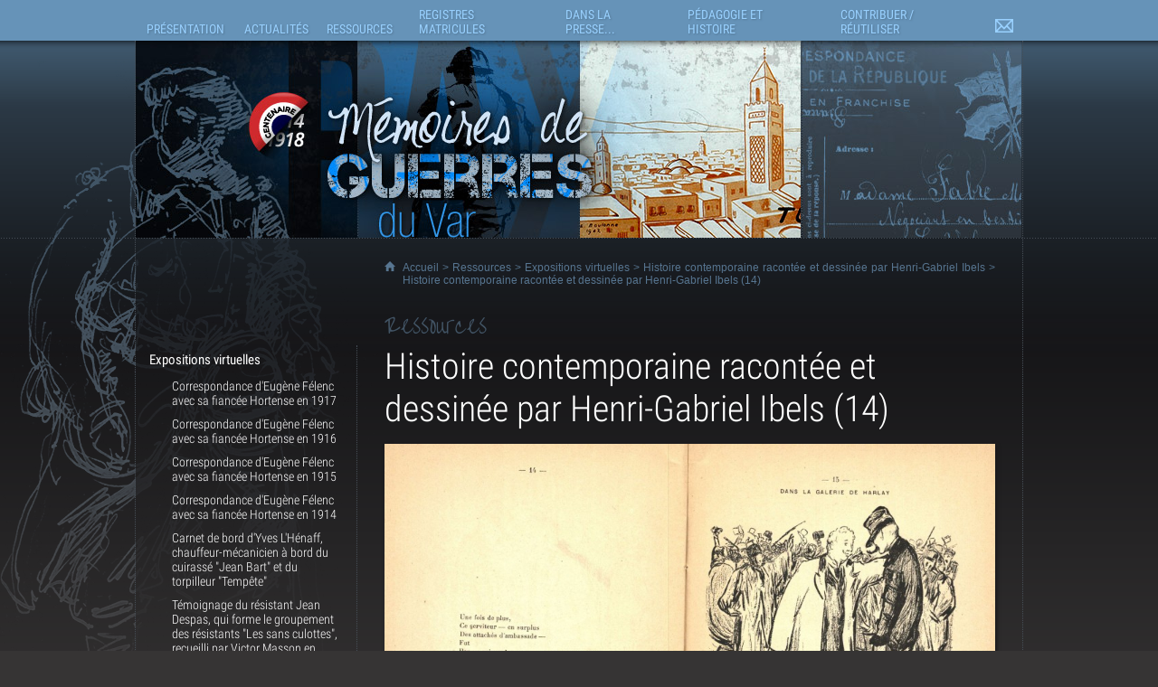

--- FILE ---
content_type: text/html; charset=iso-8859-1
request_url: https://memoires-de-guerres.var.fr/article.php?laref=10688&titre=histoire-contemporaine-racontee-et-dessinee-par-henri-gabriel-ibels-14-
body_size: 11338
content:
<!DOCTYPE html>
<html lang="fr"><!-- InstanceBegin template="/Templates/Site.dwt.php" codeOutsideHTMLIsLocked="false" -->
<head>
    <meta charset="windows-1252"/>
            <link rel='apple-touch-icon' href='/images/apple-touch-icon-72x72.png' /><link rel='apple-touch-icon' sizes='114x114' href='/images/apple-touch-icon-114x114.png' /><link rel='apple-touch-icon' sizes='129x129' href='/images/apple-touch-icon-129x129.png' />    <meta name="viewport" content="width=device-width, initial-scale=1" />    <!-- InstanceBeginEditable name="doctitle" -->
<title>Histoire contemporaine racontée et dessinée par Henri-Gabriel Ibels (14) - Mémoires de guerres du Var</title>
<!-- InstanceEndEditable -->
<script>
    var arkoInfoPage = {"filRouge":[{"idRubrique":249,"intitule":"Ressources"},{"idRubrique":294,"intitule":"Expositions virtuelles"},{"idRubrique":520,"intitule":"Histoire contemporaine racont\u00e9e et dessin\u00e9e par Henri-Gabriel Ibels"}],"rubriqueEnCours":{"idRubrique":520,"intitule":"Histoire contemporaine racont\u00e9e et dessin\u00e9e par Henri-Gabriel Ibels"},"articleEnCours":{"idArticle":10688,"intitule":"Histoire contemporaine racont\u00e9e et dessin\u00e9e par Henri-Gabriel Ibels (14)"},"multisite":2};
</script>
    <link rel="icon" href="https://memoires-de-guerres.var.fr/arkotheque/client/ad_var/images/icones/favicon.gif" />    <link href="https://memoires-de-guerres.var.fr/arkotheque/client/ad_var/memoires_de_guerres/css/styles.css?cb=f9d" rel="stylesheet" media="screen, print" /><link href="https://memoires-de-guerres.var.fr/arkotheque/client/ad_var/memoires_de_guerres/css/styles_user.css?cb=f9d" rel="stylesheet" media="screen, print" /><link href="https://memoires-de-guerres.var.fr/styles/print.css?cb=f9d" rel="stylesheet" media="print" /><script src='/lib/jquery/jquery-1.11.3.with-migrate.min.js?cb=f9d'></script><script src='/lib/js/dist/arkotheque-cms.min.js?cb=f9d'></script><script src='/lib/js/dist/arko-tracking.min.js?cb=f9d'></script><link rel='stylesheet' media='screen' href='/lib/jquery_modules/fancybox2/jquery.fancybox.css?cb=f9d' /><link rel='stylesheet' media='screen' href='/lib/jquery_modules/fancybox2/helpers/jquery.fancybox-thumbs.css?cb=f9d' /><link rel='stylesheet' media='screen' href='/styles/easy_slider.css?cb=f9d' />    <script>
        jQuery(document).ready(function () {
//		$("a:has(img)").fancybox();
            if (typeof(jQuery.fn.fancybox) != 'undefined') {
                jQuery("a[zoom=fancy]").fancybox({
                    /*'transitionIn'		: 'none',
                     'transitionOut'		: 'none',
                     'titlePosition' 	: 'inside'*/
                                        nextEffect: 'none',
                    prevEffect: 'none',
                    helpers: {

                        thumbs: {
                            width: 50,
                            height: 50
                        }
                    },
                    padding: 0,
                    preload: 5
                                                        });
            }
        });
        setupLiensPartage(jQuery, window);
    </script>
    <!-- InstanceBeginEditable name="head" -->
<script type="text/javascript" src="/arkotheque/visionneuse/js/jquery.jplayer271.min.js"></script>
<script type="text/javascript">
<!--
 $(function(){
	 $('.lien_visionneuse').on('click',function(e) {
		 e.preventDefault();
		 if(typeof(ArkVisuImage)!=="undefined") {
			 ArkVisuImage($(this).attr('href'),"visionneuse");
		 }
		 else {
			window.open($(this).attr('href'),"visionneuse","menubar=no,location=yes,resizable=yes,scrollbars=yes,status=yes");
		 }
	 });
 });
//-->
</script>


<!-- InstanceEndEditable -->
</head>
<body
       >
<div id="conteneur_global">
    <div id="bandeau" role="banner">
<div id="logo_memoires_de_guerres"><a href="https://memoires-de-guerres.var.fr"><span>M&eacute;moires de Guerres</span></a></div>

 <span id="bandeau_defilant_1"></span>
 <script>
  $(function() {
	arko.imagesBandeau('#bandeau_defilant_1',[
      { src: 'https://memoires-de-guerres.var.fr/arkotheque/client/ad_var/memoires_de_guerres/images/interface/bandeau_1/photo_01.jpg', alt: '' },
      { src: 'https://memoires-de-guerres.var.fr/arkotheque/client/ad_var/memoires_de_guerres/images/interface/bandeau_1/photo_02.jpg', alt: '' },
      { src: 'https://memoires-de-guerres.var.fr/arkotheque/client/ad_var/memoires_de_guerres/images/interface/bandeau_1/photo_03.jpg', alt: '' },
      { src: 'https://memoires-de-guerres.var.fr/arkotheque/client/ad_var/memoires_de_guerres/images/interface/bandeau_1/photo_04.jpg', alt: '' },
	  { src: 'https://memoires-de-guerres.var.fr/arkotheque/client/ad_var/memoires_de_guerres/images/interface/bandeau_1/photo_05.jpg', alt: '' },
	  { src: 'https://memoires-de-guerres.var.fr/arkotheque/client/ad_var/memoires_de_guerres/images/interface/bandeau_1/photo_06.jpg', alt: '' },
      { src: 'https://memoires-de-guerres.var.fr/arkotheque/client/ad_var/memoires_de_guerres/images/interface/bandeau_1/photo_07.jpg', alt: '' },
      { src: 'https://memoires-de-guerres.var.fr/arkotheque/client/ad_var/memoires_de_guerres/images/interface/bandeau_1/photo_08.jpg', alt: '' },
      { src: 'https://memoires-de-guerres.var.fr/arkotheque/client/ad_var/memoires_de_guerres/images/interface/bandeau_1/photo_09.jpg', alt: '' },
	  { src: 'https://memoires-de-guerres.var.fr/arkotheque/client/ad_var/memoires_de_guerres/images/interface/bandeau_1/photo_10.jpg', alt: '' },
	  { src: 'https://memoires-de-guerres.var.fr/arkotheque/client/ad_var/memoires_de_guerres/images/interface/bandeau_1/photo_11.jpg', alt: '' }
    ],{
		interval: 5000, // intervalle entre 2 images
		fadeInMs: 3000, // temps du fondu quand une image apparait
		fadeOutMs: 3000 // temps du fondu quand une image disparait
	});
  });
</script>

<span id="bandeau_defilant_2"></span>
<script>
  $(function() {
	arko.imagesBandeau('#bandeau_defilant_2',[
      { src: 'https://memoires-de-guerres.var.fr/arkotheque/client/ad_var/memoires_de_guerres/images/interface/bandeau_2/photo_01.jpg', alt: '' },
      { src: 'https://memoires-de-guerres.var.fr/arkotheque/client/ad_var/memoires_de_guerres/images/interface/bandeau_2/photo_02.jpg', alt: '' },
      { src: 'https://memoires-de-guerres.var.fr/arkotheque/client/ad_var/memoires_de_guerres/images/interface/bandeau_2/photo_03.jpg', alt: '' },
      { src: 'https://memoires-de-guerres.var.fr/arkotheque/client/ad_var/memoires_de_guerres/images/interface/bandeau_2/photo_04.jpg', alt: '' },
	  { src: 'https://memoires-de-guerres.var.fr/arkotheque/client/ad_var/memoires_de_guerres/images/interface/bandeau_2/photo_05.jpg', alt: '' },
	  { src: 'https://memoires-de-guerres.var.fr/arkotheque/client/ad_var/memoires_de_guerres/images/interface/bandeau_2/photo_06.jpg', alt: '' },
      { src: 'https://memoires-de-guerres.var.fr/arkotheque/client/ad_var/memoires_de_guerres/images/interface/bandeau_2/photo_07.jpg', alt: '' },
      { src: 'https://memoires-de-guerres.var.fr/arkotheque/client/ad_var/memoires_de_guerres/images/interface/bandeau_2/photo_08.jpg', alt: '' },
      { src: 'https://memoires-de-guerres.var.fr/arkotheque/client/ad_var/memoires_de_guerres/images/interface/bandeau_2/photo_09.jpg', alt: '' },
	  { src: 'https://memoires-de-guerres.var.fr/arkotheque/client/ad_var/memoires_de_guerres/images/interface/bandeau_2/photo_10.jpg', alt: '' }
    ],{
		interval: 5000, // intervalle entre 2 images
		fadeInMs: 3000, // temps du fondu quand une image apparait
		fadeOutMs: 3000 // temps du fondu quand une image disparait
	});
  });
</script>

<script src="https://memoires-de-guerres.var.fr/lib/js/dist/images-bandeau.min.js"></script>
<script>
	$(function() {
		arko.h.burgerMenu();
	});
</script></div>
    <div id="menu" role="navigation" aria-label="Menu principal">
        <UL><LI id='menu1'  class='ref_253'><a href="/article.php?larub=253&titre=presentation"><span>Présentation</span></a><UL class='sous_menu'><LI id='menu1a'  class='ref_617'><a href="/article.php?laref=617&titre=les-archives-departementales-du-var"><span>Les Archives départementales du Var</span></a></LI><LI id='menu1b'  class='ref_618'><a href="/article.php?laref=618&titre=le-musee-des-arts-et-traditions-populaires"><span>Le Musée des Arts et Traditions Populaires</span></a></LI></UL></LI><LI id='menu2'  class='ref_257'><a href="/article.php?larub=257&titre=actualites"><span>Actualités</span></a><UL class='sous_menu'><LI id='menu2a'  class='ref_259'><a href="/article.php?larub=259&titre=dernieres-actualites"><span>Dernières actualités</span></a></LI><LI id='menu2b'  class='ref_357'><a href="/article.php?larub=357&titre=zoom-sur"><span>Zoom sur</span></a></LI></UL></LI><LI id='menu3'  class='ref_249'><a href="/article.php?larub=249&titre=ressources"><span>Ressources</span></a><UL class='sous_menu'><LI id='menu3a'  class='ref_294'><a href="/article.php?larub=294&titre=expositions-virtuelles"><span>Expositions virtuelles</span></a></LI></UL></LI><LI id='menu4'  class='ref_412'><a href="/article.php?larub=412&titre=registres-matricules"><span>Registres matricules</span></a><UL class='sous_menu'><LI id='menu4a'  class='ref_5185'><a href="/article.php?laref=5185&titre=registres-matricules-recherche-par-classe-d-incorporation"><span>Registres Matricules : recherche par classe d'incorporation</span></a></LI></UL></LI><LI id='menu5'  class='ref_258'><a href="/article.php?larub=258&titre=dans-la-presse-"><span>Dans la presse...</span></a><UL class='sous_menu'><LI id='menu5a'  class='ref_338'><a href="/article.php?larub=338&titre=il-y-a-100-ans-"><span>Il y a 100 ans...</span></a></LI><LI id='menu5b'  class='ref_262'><a href="/article.php?larub=262&titre=il-y-a-plus-de-100-ans"><span>Il y a plus de 100 ans</span></a></LI></UL></LI><LI id='menu6'  class='ref_251'><a href="/article.php?larub=251&titre=pedagogie-et-histoire"><span>Pédagogie et Histoire</span></a><UL class='sous_menu'><LI id='menu6a'  class='ref_474'><a href="/article.php?larub=474&titre=exposition-tardi-putain-d-archives-"><span>Exposition Tardi "Putain d'Archives !"</span></a></LI><LI id='menu6b'  class='ref_414'><a href="/article.php?larub=414&titre=ressources-pedagogiques"><span>Ressources pédagogiques</span></a></LI><LI id='menu6c'  class='ref_355'><a href="/article.php?larub=355&titre=ecrits-d-historiens"><span>Écrits d'historiens</span></a></LI><LI id='menu6d'  class='ref_354'><a href="/article.php?larub=354&titre=quelques-sites-ressources"><span>Quelques sites ressources</span></a></LI></UL></LI><LI id='menu7'  class='ref_250'><a href="/article.php?larub=250&titre=contribuer-reutiliser"><span>Contribuer / Réutiliser</span></a><UL class='sous_menu'><LI id='menu7a'  class='ref_619'><a href="/article.php?laref=619&titre=appel-a-contribution"><span>Appel à contribution</span></a></LI><LI id='menu7b'  class='ref_620'><a href="/article.php?laref=620&titre=reutiliser-les-donnees"><span>Réutiliser les données</span></a></LI></UL></LI><LI id='menu8'  class='ref_337'><a href="/article.php?larub=337&titre=nous-contacter"><span>Nous contacter</span></a></LI></UL>    </div>
    <div id="conteneur">
        <div id="conteneur_interieur">
            <p class="filrouge"><span>
                <a
                    href="https://memoires-de-guerres.var.fr/">Accueil</a>
                &gt; <!-- InstanceBeginEditable name="fil_rouge" --><a href='/article.php?larub=249&titre=ressources'>Ressources</a> > <a href='/article.php?larub=294&titre=expositions-virtuelles'>Expositions virtuelles</a> > <a href='/article.php?larub=520&titre=histoire-contemporaine-racontee-et-dessinee-par-henri-gabriel-ibels'>Histoire contemporaine racontée et dessinée par Henri-Gabriel Ibels</a> > Histoire contemporaine racontée et dessinée par Henri-Gabriel Ibels (14)<!-- InstanceEndEditable --></span></p>
            <p class="titre_rubrique"><A
                    HREF="/article.php?larub=249&titre=ressources"><span>Ressources</span></A></p>
            <div id="colonne1">
                <ul id='menu_rubrique' role='navigation' aria-label='Menu secondaire'><LI ><a href="/article.php?larub=294&titre=expositions-virtuelles"><span>Expositions virtuelles</span></a><UL><LI ><a  href="/article.php?larub=621&titre=correspondance-d-eugene-felenc-avec-sa-fiancee-hortense-en-1917">Correspondance d'Eugène Félenc avec sa fiancée Hortense en 1917</a></LI><LI ><a  href="/article.php?larub=620&titre=correspondance-d-eugene-felenc-avec-sa-fiancee-hortense-en-1916">Correspondance d'Eugène Félenc avec sa fiancée Hortense en 1916</a></LI><LI ><a  href="/article.php?larub=619&titre=correspondance-d-eugene-felenc-avec-sa-fiancee-hortense-en-1915">Correspondance d'Eugène Félenc avec sa fiancée Hortense en 1915</a></LI><LI ><a  href="/article.php?larub=618&titre=correspondance-d-eugene-felenc-avec-sa-fiancee-hortense-en-1914">Correspondance d'Eugène Félenc avec sa fiancée Hortense en 1914</a></LI><LI ><a  href="/article.php?larub=564&titre=carnet-de-bord-d-yves-l-henaff-chauffeur-mecanicien-a-bord-du-cuirasse-jean-bart-et-du-torpilleur-tempete-">Carnet de bord d'Yves L'Hénaff, chauffeur-mécanicien à bord du cuirassé "Jean Bart" et du torpilleur "Tempête"</a></LI><LI ><a  href="/article.php?larub=561&titre=temoignage-du-resistant-jean-despas-qui-forme-le-groupement-des-resistants-les-sans-culottes-recueilli-par-victor-masson-en-1944">Témoignage du résistant Jean Despas, qui forme le groupement des résistants "Les sans culottes", recueilli par Victor Masson en 1944</a></LI><LI ><a  href="/article.php?larub=560&titre=temoignage-du-resistant-sandro-recueilli-par-victor-masson-en-1944">Témoignage du résistant Sandro, recueilli par Victor Masson en 1944</a></LI><LI ><a  href="/article.php?larub=558&titre=correspondance-de-fernand-dubourg-en-1939">Correspondance de Fernand Dubourg en 1939</a></LI><LI ><a  href="/article.php?larub=557&titre=photographies-de-fernand-dubourg-entre-1934-et-1941">Photographies de Fernand Dubourg entre 1934 et 1941</a></LI><LI ><a  href="/article.php?larub=556&titre=documents-personnels-de-fernand-dubourg">Documents personnels de Fernand Dubourg</a></LI><LI ><a  href="/article.php?larub=555&titre=correspondance-de-fernand-dubourg-entre-1940-et-1942-lorsqu-il-est-prisonnier-en-allemagne">Correspondance de Fernand Dubourg entre 1940 et 1942 lorsqu'il est prisonnier en Allemagne</a></LI><LI ><a  href="/article.php?larub=554&titre=correspondance-de-fernand-dubourg-en-1940">Correspondance de Fernand Dubourg en 1940</a></LI><LI ><a  href="/article.php?larub=552&titre=photographies-et-documents-divers-appartenant-a-emilien-dubourg">Photographies et documents divers appartenant à Emilien Dubourg</a></LI><LI ><a  href="/article.php?larub=551&titre=correspondance-d-emilien-dubourg-de-1916-a-1920">Correspondance d'Emilien Dubourg de 1916 à 1920</a></LI><LI ><a  href="/article.php?larub=550&titre=correspondance-d-emilien-dubourg-en-1915">Correspondance d'Emilien Dubourg en 1915</a></LI><LI ><a  href="/article.php?larub=549&titre=correspondance-d-emilien-dubourg-en-1914">Correspondance d'Emilien Dubourg en 1914</a></LI><LI ><a  href="/article.php?larub=271&titre=livret-militaire-de-roger-rebstock">Livret militaire de Roger Rebstock</a></LI><LI ><a  href="/article.php?larub=311&titre=carnet-de-guerre-d-andre-maurillon-sous-lieutenant-au-5e-groupe-du-74e-regiment-d-artillerie">Carnet de guerre d'André Maurillon, sous-lieutenant au 5e groupe du 74e Régiment d'artillerie</a></LI><LI ><a  href="/article.php?larub=273&titre=correspondance-de-gustave-fabre-de-son-arrivee-en-indochine-le-1er-juin-1916-a-son-deces-le-17-juin-1918">Correspondance de Gustave Fabre de son arrivée en Indochine le 1er juin 1916 à son décès le 17 juin 1918</a></LI><LI ><a  href="/article.php?larub=274&titre=archives-personnelles-du-colonel-verguin">Archives personnelles du colonel Verguin</a></LI><LI ><a  href="/article.php?larub=275&titre=correspondance-de-marceline-fabre-apres-le-deces-de-son-mari-gustave">Correspondance de Marceline Fabre après le décès de son mari Gustave</a></LI><LI ><a  href="/article.php?larub=278&titre=correspondance-de-gustave-fabre-avant-guerre">Correspondance de Gustave Fabre avant-guerre</a></LI><LI ><a  href="/article.php?larub=276&titre=cartes-postales-sans-date-de-gustave-fabre">Cartes postales sans date de Gustave Fabre</a></LI><LI ><a  href="/article.php?larub=277&titre=correspondance-sans-date-de-gustave-fabre">Correspondance sans date de Gustave Fabre</a></LI><LI ><a  href="/article.php?larub=279&titre=dossier-de-veuve-de-guerre-de-marceline-fabre-veuve-de-gustave-fabre">Dossier de veuve de guerre de Marceline Fabre, veuve de Gustave Fabre</a></LI><LI ><a  href="/article.php?larub=280&titre=correspondance-de-gustave-fabre-de-sa-mobilisation-en-aout-1914-a-sa-blessure-en-mars-1915">Correspondance de Gustave Fabre de sa mobilisation en août 1914 à sa blessure en mars 1915</a></LI><LI ><a  href="/article.php?larub=281&titre=correspondance-de-gustave-fabre-avant-guerre">Correspondance de Gustave Fabre avant-guerre</a></LI><LI ><a  href="/article.php?larub=282&titre=correspondance-de-gustave-fabre-de-sa-blessure-en-mars-1915-a-son-depart-pour-l-indochine-en-avril-1916">Correspondance de Gustave Fabre de sa blessure en mars 1915 à son départ pour l'Indochine en avril 1916</a></LI><LI ><a  href="/article.php?larub=283&titre=correspondance-de-gustave-fabre-pendant-son-trajet-pour-l-indochine-a-bord-du-paquebot-magellan">Correspondance de Gustave Fabre pendant son trajet pour l'Indochine à bord du paquebot Magellan</a></LI><LI ><a  href="/article.php?larub=284&titre=livret-militaire-de-gustave-fabre">Livret militaire de Gustave Fabre</a></LI><LI ><a  href="/article.php?larub=285&titre=archives-d-etienne-ausivisie-du-372e-regiment-d-infanterie">Archives d'Etienne Ausivisié du 372e régiment d'infanterie</a></LI><LI ><a  href="/article.php?larub=286&titre=troisieme-carnet-de-guerre-de-roger-rebstock-1917-1918-">Troisième carnet de guerre de Roger Rebstock (1917-1918)</a></LI><LI ><a  href="/article.php?larub=287&titre=photographies-de-roger-rebstock">Photographies de Roger Rebstock</a></LI><LI ><a  href="/article.php?larub=288&titre=carnet-de-route-souvenirs-de-la-campagne-1914-appartenant-a-moise-dauphin-caporal-au-3eme-zouaves">Carnet de route. - Souvenirs de la campagne 1914 appartenant à Moïse Dauphin, caporal au 3ème zouaves</a></LI><LI ><a  href="/article.php?larub=289&titre=archives-de-joseph-fauroux-du-54e-bataillon-de-chasseurs-alpins-b-c-a-">Archives de Joseph Fauroux du 54e bataillon de chasseurs alpins (B.C.A)</a></LI><LI ><a  href="/article.php?larub=290&titre=premier-carnet-de-guerre-de-roger-rebstock-1914-1915-">Premier carnet de guerre de Roger Rebstock (1914-1915)</a></LI><LI ><a  href="/article.php?larub=291&titre=deuxieme-carnet-de-guerre-de-roger-rebstock-1915-1916-">Deuxième carnet de guerre de Roger Rebstock (1915-1916)</a></LI><LI ><a  href="/article.php?larub=292&titre=archives-de-felix-reboul">Archives de Félix Reboul</a></LI><LI ><a  href="/article.php?larub=293&titre=journal-de-route-d-antoine-baudoin-1914-1919-">Journal de route d'Antoine Baudoin (1914-1919). </a></LI><LI ><a  href="/article.php?larub=297&titre=journal-de-la-guerre-commune-des-arcs-sur-argens">Journal de la guerre. Commune des Arcs-sur-Argens</a></LI><LI ><a  href="/article.php?larub=298&titre=journal-de-guerre-d-andre-senequier">Journal de guerre d'André Sénéquier</a></LI><LI ><a  href="/article.php?larub=299&titre=ephemerides-de-signes-contenant-toutes-les-repercussions-de-la-guerre-au-village">Éphémérides de Signes contenant toutes les répercussions de la guerre au village</a></LI><LI ><a  href="/article.php?larub=300&titre=livre-d-or-de-la-guerre-mondiale-commune-des-arcs-sur-argens">Livre d'or de la guerre mondiale - Commune des Arcs-sur-Argens</a></LI><LI ><a  href="/article.php?larub=309&titre=livret-militaire-d-andre-senequier">Livret militaire d'André Sénéquier</a></LI><LI ><a  href="/article.php?larub=314&titre=publicites-dans-le-journal-le-petit-provencal-pendant-la-grande-guerre">Publicités dans le journal Le Petit Provençal pendant la Grande Guerre</a></LI><LI ><a  href="/article.php?larub=315&titre=deuxieme-carnet-de-photos-de-marcel-garnier">Deuxième carnet de photos de Marcel Garnier</a></LI><LI ><a  href="/article.php?larub=316&titre=carnet-de-pilote-de-marcel-garnier">Carnet de pilote de Marcel Garnier</a></LI><LI ><a  href="/article.php?larub=320&titre=citations-de-marcel-garnier">Citations de Marcel Garnier</a></LI><LI ><a  href="/article.php?larub=321&titre=carnet-de-photos-de-marcel-garnier-representant-le-capitaine-mahieu-aviateur">Carnet de photos de Marcel Garnier représentant le capitaine Mahieu aviateur</a></LI><LI ><a  href="/article.php?larub=322&titre=documents-divers-de-marcel-garnier">Documents divers de Marcel Garnier</a></LI><LI ><a  href="/article.php?larub=323&titre=objets-de-marcel-garnier">Objets de Marcel Garnier</a></LI><LI ><a  href="/article.php?larub=326&titre=archives-d-alphonse-selvaggi-au-camp-de-galgenberg-a-wurzburg">Archives d'Alphonse Selvaggi au camp de Galgenberg à Wurzburg</a></LI><LI ><a  href="/article.php?larub=327&titre=dessins-de-a-dreux-au-camp-de-galgenberg-a-wurzburg">Dessins de A. Dreux au camp de Galgenberg à Wurzburg</a></LI><LI ><a  href="/article.php?larub=328&titre=archives-d-alphonse-selvaggi-au-camp-de-konstanz-constance-">Archives d'Alphonse Selvaggi au camp de Konstanz (Constance)</a></LI><LI ><a  href="/article.php?larub=329&titre=archives-d-alphonse-selvaggi-en-suisse">Archives d'Alphonse Selvaggi en Suisse</a></LI><LI ><a  href="/article.php?larub=331&titre=archives-de-marius-sauteron">Archives de Marius Sauteron</a></LI><LI ><a  href="/article.php?larub=333&titre=archives-de-marius-giacchero">Archives de Marius Giacchero</a></LI><LI ><a  href="/article.php?larub=336&titre=archives-d-antonin-talon">Archives d'Antonin Talon</a></LI><LI ><a  href="/article.php?larub=334&titre=cartes-postales-et-photographies-des-freres-blancard-eugene-gabriel-et-antoine-">Cartes postales et photographies des frères Blancard (Eugène, Gabriel et Antoine)</a></LI><LI ><a  href="/article.php?larub=349&titre=premier-carnet-de-photos-de-marcel-garnier">Premier carnet de photos de Marcel Garnier</a></LI><LI ><a  href="/article.php?larub=350&titre=correspondance-de-marcel-garnier">Correspondance de Marcel Garnier</a></LI><LI ><a  href="/article.php?larub=351&titre=correspondance-de-louis-laugier">Correspondance de Louis Laugier</a></LI><LI ><a  href="/article.php?larub=352&titre=correspondance-adressee-a-jean-pizan-de-cabasse-par-des-amis-soldats">Correspondance adressée à Jean Pizan de Cabasse par des amis soldats</a></LI><LI ><a  href="/article.php?larub=358&titre=correspondance-de-marcel-michel-de-cabasse-et-de-sa-famille">Correspondance de Marcel Michel de Cabasse et de sa famille</a></LI><LI ><a  href="/article.php?larub=359&titre=journal-de-la-guerre-commune-de-rians">Journal de la guerre. Commune de Rians</a></LI><LI ><a  href="/article.php?larub=360&titre=documents-appartenant-a-justin-bergogne-matelot-et-engage-volontaire-">Documents appartenant à Justin Bergogne, matelot et  engagé volontaire </a></LI><LI ><a  href="/article.php?larub=361&titre=correspondance-de-marius-garrassin-poilu-tourvain-mort-pour-la-france-en-1916">Correspondance de Marius Garrassin, poilu tourvain mort pour la France en 1916</a></LI><LI ><a  href="/article.php?larub=362&titre=correspondance-de-marius-philippe-tochou">Correspondance de Marius Philippe Tochou</a></LI><LI ><a  href="/article.php?larub=363&titre=archives-de-victorin-bremond-de-tourves">Archives de Victorin Brémond de Tourves</a></LI><LI ><a  href="/article.php?larub=364&titre=archives-de-marius-victor-giloux">Archives de Marius Victor Giloux</a></LI><LI ><a  href="/article.php?larub=365&titre=archives-d-ernest-ugo-infirmier-a-la-6eme-ambulance-du-xve-corps">Archives d'Ernest Ugo, infirmier à la 6ème ambulance du XVe Corps</a></LI><LI ><a  href="/article.php?larub=366&titre=album-de-photographies-d-albert-gelez">Album de photographies d'Albert Gelez</a></LI><LI ><a  href="/article.php?larub=368&titre=correspondance-d-ernest-courbon">Correspondance d'Ernest Courbon</a></LI><LI ><a  href="/article.php?larub=371&titre=rapport-du-prefet-du-var-au-ministre-de-l-interieur-sur-la-situation-morale-du-departement-du-var-en-janvier-1941">Rapport du préfet du Var au ministre de l'Intérieur sur la situation morale du département du Var en janvier 1941</a></LI><LI ><a  href="/article.php?larub=372&titre=rapport-du-prefet-du-var-au-ministre-de-l-interieur-sur-la-situation-morale-du-departement-du-var-en-fevrier-1941">Rapport du préfet du Var au ministre de l'Intérieur sur la situation morale du département du Var en février 1941</a></LI><LI ><a  href="/article.php?larub=373&titre=rapport-du-prefet-du-var-au-ministre-de-l-interieur-sur-la-situation-morale-du-departement-du-var-en-mars-1941">Rapport du préfet du Var au ministre de l'Intérieur sur la situation morale du département du Var en mars 1941</a></LI><LI ><a  href="/article.php?larub=374&titre=rapport-du-prefet-du-var-au-ministre-de-l-interieur-sur-la-situation-morale-du-departement-du-var-en-avril-1941">Rapport du préfet du Var au ministre de l'Intérieur sur la situation morale du département du Var en avril 1941</a></LI><LI ><a  href="/article.php?larub=375&titre=rapport-du-prefet-du-var-au-ministre-de-l-interieur-sur-la-situation-morale-du-departement-du-var-en-mai-1941">Rapport du préfet du Var au ministre de l'Intérieur sur la situation morale du département du Var en mai 1941</a></LI><LI ><a  href="/article.php?larub=377&titre=rapport-du-prefet-du-var-au-ministre-de-l-interieur-sur-la-situation-morale-du-departement-du-var-en-juin-1941">Rapport du préfet du Var au ministre de l'Intérieur sur la situation morale du département du Var en juin 1941</a></LI><LI ><a  href="/article.php?larub=376&titre=rapport-du-prefet-du-var-au-ministre-de-l-interieur-sur-la-situation-morale-du-departement-du-var-en-juillet-1941">Rapport du préfet du Var au ministre de l'Intérieur sur la situation morale du département du Var en juillet 1941</a></LI><LI ><a  href="/article.php?larub=378&titre=rapport-du-prefet-du-var-au-ministre-de-l-interieur-sur-la-situation-morale-du-departement-du-var-en-aout-1941">Rapport du préfet du Var au ministre de l'Intérieur sur la situation morale du département du Var en août 1941</a></LI><LI ><a  href="/article.php?larub=379&titre=rapport-du-prefet-du-var-au-ministre-de-l-interieur-sur-la-situation-morale-du-departement-du-var-en-septembre-1941">Rapport du préfet du Var au ministre de l'Intérieur sur la situation morale du département du Var en septembre 1941</a></LI><LI ><a  href="/article.php?larub=380&titre=rapport-du-prefet-du-var-au-ministre-de-l-interieur-sur-la-situation-morale-du-departement-du-var-en-octobre-1941">Rapport du préfet du Var au ministre de l'Intérieur sur la situation morale du département du Var en octobre 1941</a></LI><LI ><a  href="/article.php?larub=381&titre=rapport-du-prefet-du-var-au-ministre-de-l-interieur-sur-la-situation-morale-du-departement-du-var-en-novembre-1941">Rapport du préfet du Var au ministre de l'Intérieur sur la situation morale du département du Var en novembre 1941</a></LI><LI ><a  href="/article.php?larub=382&titre=rapport-du-prefet-du-var-au-ministre-de-l-interieur-sur-la-situation-morale-du-departement-du-var-en-decembre-1941">Rapport du préfet du Var au ministre de l'Intérieur sur la situation morale du département du Var en décembre 1941</a></LI><LI ><a  href="/article.php?larub=384&titre=synthese-des-rapports-mensuels-des-prefets-de-la-zone-libre-au-ministre-de-l-interieur-octobre-1941-">Synthèse des rapports mensuels des préfets de la zone libre au ministre de l'Intérieur (octobre 1941)</a></LI><LI ><a  href="/article.php?larub=385&titre=synthese-des-rapports-mensuels-des-prefets-de-la-zone-libre-au-ministre-de-l-interieur-novembre-1941-">Synthèse des rapports mensuels des préfets de la zone libre au ministre de l'Intérieur (novembre 1941)</a></LI><LI ><a  href="/article.php?larub=386&titre=synthese-des-rapports-mensuels-des-prefets-de-la-zone-libre-au-ministre-de-l-interieur-decembre-1941-">Synthèse des rapports mensuels des préfets de la zone libre au ministre de l'Intérieur (décembre 1941)</a></LI><LI ><a  href="/article.php?larub=387&titre=rapport-du-prefet-du-var-au-ministre-de-l-interieur-sur-la-situation-morale-du-departement-du-var-en-janvier-1942">Rapport du préfet du Var au ministre de l'Intérieur sur la situation morale du département du Var en janvier 1942</a></LI><LI ><a  href="/article.php?larub=388&titre=rapport-du-prefet-du-var-au-ministre-de-l-interieur-sur-la-situation-morale-du-departement-du-var-en-fevrier-1942">Rapport du préfet du Var au ministre de l'Intérieur sur la situation morale du département du Var en février 1942</a></LI><LI ><a  href="/article.php?larub=389&titre=rapport-du-prefet-du-var-au-ministre-de-l-interieur-sur-la-situation-morale-du-departement-du-var-en-mars-1942">Rapport du préfet du Var au ministre de l'Intérieur sur la situation morale du département du Var en mars 1942</a></LI><LI ><a  href="/article.php?larub=390&titre=rapport-du-prefet-du-var-au-ministre-de-l-interieur-sur-la-situation-morale-du-departement-du-var-en-avril-1942">Rapport du préfet du Var au ministre de l'Intérieur sur la situation morale du département du Var en avril 1942</a></LI><LI ><a  href="/article.php?larub=391&titre=rapport-du-prefet-du-var-au-ministre-de-l-interieur-sur-la-situation-morale-du-departement-du-var-en-mai-1942">Rapport du préfet du Var au ministre de l'Intérieur sur la situation morale du département du Var en mai 1942</a></LI><LI ><a  href="/article.php?larub=392&titre=rapport-du-prefet-du-var-au-ministre-de-l-interieur-sur-la-situation-morale-du-departement-du-var-en-juin-et-juillet-1942">Rapport du préfet du Var au ministre de l'Intérieur sur la situation morale du département du Var en  juin et juillet 1942</a></LI><LI ><a  href="/article.php?larub=393&titre=rapport-du-prefet-du-var-au-ministre-de-l-interieur-sur-la-situation-morale-du-departement-du-var-en-aout-et-septembre-1942">Rapport du préfet du Var au ministre de l'Intérieur sur la situation morale du département du Var en  août et septembre 1942</a></LI><LI ><a  href="/article.php?larub=394&titre=rapport-du-prefet-du-var-au-ministre-de-l-interieur-sur-la-situation-morale-du-departement-du-var-en-octobre-et-novembre-1942">Rapport du préfet du Var au ministre de l'Intérieur sur la situation morale du département du Var en octobre et novembre 1942</a></LI><LI ><a  href="/article.php?larub=395&titre=synthese-des-rapports-mensuels-des-prefets-de-la-zone-libre-au-ministre-de-l-interieur-janvier-1942-">Synthèse des rapports mensuels des préfets de la zone libre au ministre de l'Intérieur (janvier 1942)</a></LI><LI ><a  href="/article.php?larub=396&titre=synthese-des-rapports-mensuels-des-prefets-de-la-zone-libre-au-ministre-de-l-interieur-fevrier-1942-">Synthèse des rapports mensuels des préfets de la zone libre au ministre de l'Intérieur (février 1942)</a></LI><LI ><a  href="/article.php?larub=397&titre=synthese-des-rapports-mensuels-des-prefets-de-la-zone-libre-au-ministre-de-l-interieur-mars-1942-">Synthèse des rapports mensuels des préfets de la zone libre au ministre de l'Intérieur (mars 1942)</a></LI><LI ><a  href="/article.php?larub=398&titre=synthese-des-rapports-mensuels-des-prefets-de-la-zone-libre-au-ministre-de-l-interieur-avril-1942-">Synthèse des rapports mensuels des préfets de la zone libre au ministre de l'Intérieur (avril 1942)</a></LI><LI ><a  href="/article.php?larub=399&titre=synthese-des-rapports-mensuels-des-prefets-de-la-zone-libre-au-ministre-de-l-interieur-juin-1942-">Synthèse des rapports mensuels des préfets de la zone libre au ministre de l'Intérieur (juin 1942)</a></LI><LI ><a  href="/article.php?larub=400&titre=synthese-des-rapports-mensuels-des-prefets-de-la-zone-libre-au-ministre-de-l-interieur-juillet-1942-">Synthèse des rapports mensuels des préfets de la zone libre au ministre de l'Intérieur (juillet 1942)</a></LI><LI ><a  href="/article.php?larub=401&titre=synthese-des-rapports-mensuels-des-prefets-de-la-zone-libre-au-ministre-de-l-interieur-aout-1942-">Synthèse des rapports mensuels des préfets de la zone libre au ministre de l'Intérieur (août 1942)</a></LI><LI ><a  href="/article.php?larub=402&titre=synthese-des-rapports-mensuels-des-prefets-de-la-zone-libre-au-ministre-de-l-interieur-septembre-1942-">Synthèse des rapports mensuels des préfets de la zone libre au ministre de l'Intérieur (septembre 1942)</a></LI><LI ><a  href="/article.php?larub=403&titre=synthese-des-rapports-mensuels-des-prefets-de-la-zone-libre-au-ministre-de-l-interieur-octobre-1942-">Synthèse des rapports mensuels des préfets de la zone libre au ministre de l'Intérieur (octobre 1942)</a></LI><LI ><a  href="/article.php?larub=404&titre=synthese-des-rapports-mensuels-des-prefets-de-la-zone-libre-au-ministre-de-l-interieur-novembre-1942-">Synthèse des rapports mensuels des préfets de la zone libre au ministre de l'Intérieur (novembre 1942)</a></LI><LI ><a  href="/article.php?larub=405&titre=synthese-des-rapports-mensuels-des-prefets-de-la-zone-libre-au-ministre-de-l-interieur-decembre-1942-">Synthèse des rapports mensuels des préfets de la zone libre au ministre de l'Intérieur (décembre 1942)</a></LI><LI ><a  href="/article.php?larub=408&titre=archives-d-orion-ravel-du-5eme-regiment-d-infanterie-coloniale">Archives d'Orion Ravel du 5ème régiment d'Infanterie coloniale</a></LI><LI ><a  href="/article.php?larub=409&titre=livret-militaire-d-orion-ravel">Livret militaire d'Orion Ravel</a></LI><LI ><a  href="/article.php?larub=411&titre=souvenirs-de-guerre-d-orion-ravel">Souvenirs de guerre d'Orion Ravel</a></LI><LI ><a  href="/article.php?larub=415&titre=correspondance-non-datee-de-simon-germain-a-sa-famille">Correspondance non datée de Simon Germain à sa famille</a></LI><LI ><a  href="/article.php?larub=416&titre=correspondance-de-simon-germain-a-sa-famille">Correspondance de Simon Germain à sa famille</a></LI><LI ><a  href="/article.php?larub=417&titre=correspondance-de-maurice-theron-a-sa-famille">Correspondance de Maurice Théron à sa famille</a></LI><LI ><a  href="/article.php?larub=418&titre=archives-de-thomas-aragon-et-de-son-frere-emilien-aragon">Archives de Thomas Aragon et de son frère Emilien Aragon</a></LI><LI ><a  href="/article.php?larub=419&titre=archives-de-victor-rimbaud-de-carces">Archives de Victor Rimbaud de Carcès</a></LI><LI ><a  href="/article.php?larub=420&titre=carnet-de-guerre-de-victor-escouffier-du-7eme-regiment-du-genie">Carnet de guerre de Victor Escouffier du 7ème régiment du Génie</a></LI><LI ><a  href="/article.php?larub=422&titre=carnet-de-guerre-de-fernand-clair-pellegrin-dit-moise">Carnet de guerre de Fernand Clair Pellegrin dit Moïse</a></LI><LI ><a  href="/article.php?larub=427&titre=archives-de-nicolas-ammirati">Archives de Nicolas Ammirati</a></LI><LI ><a  href="/article.php?larub=428&titre=rapport-du-prefet-du-var-au-ministre-de-l-interieur-sur-la-situation-morale-du-departement-du-var-pour-la-periode-du-1er-decembre-1942-au-1er-fevrier-1943">Rapport du préfet du Var au ministre de l'Intérieur sur la situation morale du département du Var pour la période du 1er décembre 1942 au 1er février 1943</a></LI><LI ><a  href="/article.php?larub=429&titre=temoignage-du-capitaine-de-vaisseau-jacques-eugene-marie-edouard-blouet">Témoignage du Capitaine de Vaisseau Jacques Eugène Marie Edouard Blouet</a></LI><LI ><a  href="/article.php?larub=430&titre=exemples-de-telegrammes-expedies-par-le-sous-reseau-edouard-dependant-du-sr-marine">Exemples de télégrammes expédiés par le sous-réseau Edouard dépendant du SR MARINE</a></LI><LI ><a  href="/article.php?larub=431&titre=correspondance-de-louis-autheman-du-112e-regiment-d-infanterie">Correspondance de Louis Autheman du 112e régiment d'infanterie</a></LI><LI ><a  href="/article.php?larub=433&titre=agenda-l-armee-francaise-de-louis-autheman-servant-de-notes">Agenda l'Armée française de Louis Autheman servant de notes</a></LI><LI ><a  href="/article.php?larub=434&titre=historique-du-112e-regiment-d-infanterie-provenant-des-archives-de-louis-autheman">Historique du 112e régiment d'infanterie provenant des Archives de Louis Autheman</a></LI><LI ><a  href="/article.php?larub=435&titre=livret-militaire-de-louis-autheman">Livret militaire de Louis Autheman</a></LI><LI ><a  href="/article.php?larub=436&titre=carnets-de-notes-de-louis-autheman-du-7-aout-1914-au-15-septembre-1915-et-du-16-mai-1916-au-24-decembre-1916">Carnets de notes de Louis Autheman du 7 août 1914 au 15 septembre 1915 et du 16 mai 1916 au 24 décembre 1916</a></LI><LI ><a  href="/article.php?larub=437&titre=photographies-de-louis-autheman">Photographies de Louis Autheman</a></LI><LI ><a  href="/article.php?larub=438&titre=documents-officiels-de-louis-autheman">Documents officiels de Louis Autheman</a></LI><LI ><a  href="/article.php?larub=439&titre=rapport-du-prefet-du-var-au-ministre-de-l-interieur-sur-la-situation-morale-du-departement-du-var-pour-la-periode-du-1er-avril-1943-au-1er-juin-1943">Rapport du préfet du Var au ministre de l'Intérieur sur la situation morale du département du Var pour la période du 1er avril 1943 au 1er juin 1943</a></LI><LI ><a  href="/article.php?larub=440&titre=rapport-du-prefet-du-var-au-ministre-de-l-interieur-sur-la-situation-morale-du-departement-du-var-pour-la-periode-du-1er-juin-1943-au-1er-aout-1943">Rapport du préfet du Var au ministre de l'Intérieur sur la situation morale du département du Var pour la période du 1er juin 1943 au 1er août 1943</a></LI><LI ><a  href="/article.php?larub=441&titre=carnet-de-guerre-de-gustave-paille">Carnet de guerre de Gustave Paille</a></LI><LI ><a  href="/article.php?larub=442&titre=objets-ayant-appartenu-a-gustave-paille">Objets ayant appartenu à Gustave Paille</a></LI><LI ><a  href="/article.php?larub=443&titre=correspondance-d-adrien-montagnac-chef-machiniste-a-bord-de-navires-charge-d-escorter-les-cuirasses-francais-avec-sa-future-epouse-marie-louise-espitalier">Correspondance d'Adrien Montagnac, chef-machiniste à bord de navires chargé d'escorter les cuirassés français avec sa future épouse Marie-Louise Espitalier</a></LI><LI ><a  href="/article.php?larub=446&titre=rapport-du-prefet-du-var-au-ministre-de-l-interieur-sur-la-situation-morale-du-departement-du-var-pour-la-periode-du-1er-aout-1943-au-1er-octobre-1943">Rapport du préfet du Var au ministre de l'Intérieur sur la situation morale du département du Var pour la période du 1er août 1943 au 1er octobre 1943</a></LI><LI ><a  href="/article.php?larub=447&titre=rapport-du-prefet-du-var-au-ministre-de-l-interieur-sur-la-situation-morale-du-departement-du-var-pour-la-periode-du-1er-octobre-1943-au-1er-decembre-1943">Rapport du préfet du Var au ministre de l'Intérieur sur la situation morale du département du Var pour la période du 1er octobre 1943 au 1er décembre 1943</a></LI><LI ><a  href="/article.php?larub=453&titre=correspondance-de-jean-rebufat-lorsqu-il-etait-eleve-a-l-ecole-des-arts-et-metiers-d-aix-en-provence">Correspondance de Jean Rebufat lorsqu'il était élève à l'école des Arts et Métiers d'Aix-en-Provence</a></LI><LI ><a  href="/article.php?larub=454&titre=correspondance-de-jean-rebufat-lorsqu-il-fait-ses-classes-a-avignon">Correspondance de Jean Rebufat lorsqu'il fait ses classes à Avignon</a></LI><LI ><a  href="/article.php?larub=455&titre=correspondance-de-jean-rebufat-lors-de-sejour-a-la-caserne-de-courbevoie-avant-son-depart-pour-le-front">Correspondance de Jean Rebufat lors de séjour à la caserne de Courbevoie avant son départ pour le Front</a></LI><LI ><a  href="/article.php?larub=456&titre=correspondance-de-jean-rebufat-du-28-mai-1915-au-24-decembre-1915">Correspondance de Jean Rebufat du 28 mai 1915 au 24 décembre 1915</a></LI><LI ><a  href="/article.php?larub=458&titre=correspondance-de-jean-rebufat-du-27-decembre-1915-au-29-fevrier-1916">Correspondance de Jean Rebufat du 27 décembre 1915 au 29 février 1916</a></LI><LI ><a  href="/article.php?larub=459&titre=correspondance-de-jean-rebufat-du-2-mars-1916-au-1er-aout-1916">Correspondance de Jean Rebufat du 2 mars 1916 au 1er août 1916</a></LI><LI ><a  href="/article.php?larub=460&titre=correspondance-de-jean-rebufat-du-3-aout-1916-au-1er-decembre-1916">Correspondance de Jean Rebufat du 3 août 1916 au 1er décembre 1916</a></LI><LI ><a  href="/article.php?larub=461&titre=correspondance-de-jean-rebufat-du-2-decembre-1916-au-2-mai-1917">Correspondance de Jean Rebufat du 2 décembre 1916 au 2 mai 1917</a></LI><LI ><a  href="/article.php?larub=462&titre=correspondance-de-jean-rebufat-du-3-mai-1917-jusqu-a-son-depart-pour-verdun-le-6-aout-1917">Correspondance de Jean Rebufat du 3 mai 1917 jusqu'à son départ pour Verdun le 6 août 1917</a></LI><LI ><a  href="/article.php?larub=464&titre=correspondance-de-jean-rebufat-du-8-aout-1917-a-son-depart-pour-versailles-le-9-octobre-1917">Correspondance de Jean Rebufat du 8 août 1917 à son départ pour Versailles le 9 octobre 1917</a></LI><LI ><a  href="/article.php?larub=465&titre=correspondance-de-jean-rebufat-du-12-octobre-1917-jusqu-au-28-fevrier-1918-date-ou-il-est-nomme-sous-lieutenant">Correspondance de Jean Rebufat du 12 octobre 1917 jusqu'au 28 février 1918 date où il est nommé sous-lieutenant</a></LI><LI ><a  href="/article.php?larub=467&titre=correspondance-de-jean-rebufat-du-4-mars-1918-au-1er-fevrier-1921">Correspondance de Jean Rebufat du 4 mars 1918 au 1er février 1921</a></LI><LI ><a  href="/article.php?larub=469&titre=carnet-de-guerre-d-ernest-piovant-incorpore-le-3-avril-1917-au-10e-regiment-d-artillerie-a-pied">Carnet de guerre d'Ernest Piovant, incorporé le 3 avril 1917 au 10e régiment d'artillerie à pied</a></LI><LI ><a  href="/article.php?larub=470&titre=cahier-de-cours-d-artificier-d-ernest-piovant-incorpore-le-3-avril-1917-au-10e-regiment-d-artillerie-a-pied">Cahier de cours d'artificier d'Ernest Piovant, incorporé le 3 avril 1917 au 10e régiment d'artillerie à pied</a></LI><LI ><a  href="/article.php?larub=480&titre=correspondance-de-philemon-augustin-fenouillet">Correspondance de Philémon Augustin Fenouillet</a></LI><LI ><a  href="/article.php?larub=492&titre=correspondance-expediee-du-front-par-divers-soldats-et-destinee-a-hyppolyte-barles-hotelier-a-saint-maximin-ou-a-son-fils-paul-barles-futur-conseiller-general-du-canton">Correspondance expédiée du front par divers soldats et destinée à Hyppolyte Barles, hôtelier à Saint-Maximin ou à son fils Paul Barles, futur conseiller général du canton</a></LI><LI ><a  href="/article.php?larub=503&titre=correspondance-de-louis-philibert-avec-sa-famille-vivant-au-muy">Correspondance de Louis Philibert avec sa famille vivant au Muy</a></LI><LI ><a  href="/article.php?larub=493&titre=correspondance-de-victorin-mouttet-de-la-valette-lorsqu-il-etait-prisonnier-en-allemagne">Correspondance de Victorin Mouttet de La Valette lorsqu'il était prisonnier en Allemagne</a></LI><LI ><a  href="/article.php?larub=494&titre=collection-de-lettres-anonymes-envoyee-au-prefet-du-var-a-la-suite-de-la-publication-dans-divers-journaux-nationaux-de-l-affaire-des-prisonniers-allemands-a-draguignan">Collection de lettres anonymes envoyée au préfet du Var à la suite de la publication dans divers journaux nationaux de l'affaire des prisonniers allemands à Draguignan</a></LI><LI ><a  href="/article.php?larub=497&titre=rapport-du-prefet-du-var-au-ministre-de-l-interieur-sur-la-situation-morale-du-departement-du-var-pour-la-periode-du-1er-decembre-1943-au-1er-fevrier-1944">Rapport du préfet du Var au ministre de l'Intérieur sur la situation morale du département du Var pour la période du 1er décembre 1943 au 1er février 1944</a></LI><LI ><a  href="/article.php?larub=498&titre=rapport-du-prefet-du-var-au-ministre-de-l-interieur-sur-la-situation-morale-du-departement-du-var-pour-la-periode-du-1er-fevrier-1944-au-1er-avril-1944">Rapport du préfet du Var au ministre de l'Intérieur sur la situation morale du département du Var pour la période du 1er février 1944 au 1er avril 1944</a></LI><LI ><a  href="/article.php?larub=507">Carnet de notes n°1 appartenant à Jacques Meiffret du 3 août 1914 au 20 octobre 1914</a></LI><LI ><a  href="/article.php?larub=508">Carnet de notes n°2 appartenant à Jacques Meiffret du 21 octobre 1914 au 24 décembre 1914</a></LI><LI ><a  href="/article.php?larub=509">Carnet de notes n°3 appartenant à Jacques Meiffret du 24 décembre 1914 au 9 mai 1915</a></LI><LI ><a  href="/article.php?larub=510">Carnet de notes n°4 appartenant à Jacques Meiffret du 10 mai 1915 au 10 octobre 1915</a></LI><LI ><a  href="/article.php?larub=511">Carnet de notes n°6 appartenant à Jacques Meiffret du 2 janvier 1916 au 5 mai 1916</a></LI><LI ><a  href="/article.php?larub=512">Carnet de notes n°7 appartenant à Jacques Meiffret du 6 mai 1916 au 14 novembre 1916</a></LI><LI ><a  href="/article.php?larub=513">Carnet de notes n°8 appartenant à Jacques Meiffret du 15 novembre 1916 au 10 avril 1917</a></LI><LI ><a  href="/article.php?larub=514">Carnet de notes n°9 appartenant à Jacques Meiffret du 19 avril 1917 au 3 septembre 1917</a></LI><LI ><a  href="/article.php?larub=515">Carnet de notes n°10 appartenant à Jacques Meiffret du 4 septembre 1917 au 22 janvier 1918</a></LI><LI ><a  href="/article.php?larub=516">Carnet de notes n°11 appartenant à Jacques Meiffret du 29 janvier 1918 au 7 mai 1918</a></LI><LI ><a  href="/article.php?larub=517">Carnet de notes n°12 appartenant à Jacques Meiffret du 8 mai 1918 au 9 décembre 1918</a></LI><LI ><a  href="/article.php?larub=518&titre=carnet-de-notes-appartenant-a-m-meiffret-du-2-septembre-1939-au-10-janvier-1940">Carnet de notes appartenant à M.  Meiffret du 2 septembre 1939 au 10 janvier 1940</a></LI><LI ><a  href="/article.php?larub=519&titre=fonds-d-archives-d-emile-beauduen">Fonds d'archives d'Emile Beauduen</a></LI><LI ><a  href="/article.php?larub=520&titre=histoire-contemporaine-racontee-et-dessinee-par-henri-gabriel-ibels">Histoire contemporaine racontée et dessinée par Henri-Gabriel Ibels</a><UL><LI ><a href="/article.php?laref=10675&titre=histoire-contemporaine-racontee-et-dessinee-par-henri-gabriel-ibels-1-">Histoire contemporaine racontée et dessinée par Henri-Gabriel Ibels (1)</a></LI><LI ><a href="/article.php?laref=10676&titre=histoire-contemporaine-racontee-et-dessinee-par-henri-gabriel-ibels-2-">Histoire contemporaine racontée et dessinée par Henri-Gabriel Ibels (2)</a></LI><LI ><a href="/article.php?laref=10677&titre=histoire-contemporaine-racontee-et-dessinee-par-henri-gabriel-ibels-3-">Histoire contemporaine racontée et dessinée par Henri-Gabriel Ibels (3)</a></LI><LI ><a href="/article.php?laref=10678&titre=histoire-contemporaine-racontee-et-dessinee-par-henri-gabriel-ibels-4-">Histoire contemporaine racontée et dessinée par Henri-Gabriel Ibels (4)</a></LI><LI ><a href="/article.php?laref=10679&titre=histoire-contemporaine-racontee-et-dessinee-par-henri-gabriel-ibels-5-">Histoire contemporaine racontée et dessinée par Henri-Gabriel Ibels (5)</a></LI><LI ><a href="/article.php?laref=10680&titre=histoire-contemporaine-racontee-et-dessinee-par-henri-gabriel-ibels-6-">Histoire contemporaine racontée et dessinée par Henri-Gabriel Ibels (6)</a></LI><LI ><a href="/article.php?laref=10681&titre=histoire-contemporaine-racontee-et-dessinee-par-henri-gabriel-ibels-7-">Histoire contemporaine racontée et dessinée par Henri-Gabriel Ibels (7)</a></LI><LI ><a href="/article.php?laref=10682&titre=histoire-contemporaine-racontee-et-dessinee-par-henri-gabriel-ibels-8-">Histoire contemporaine racontée et dessinée par Henri-Gabriel Ibels (8)</a></LI><LI ><a href="/article.php?laref=10683&titre=histoire-contemporaine-racontee-et-dessinee-par-henri-gabriel-ibels-9-">Histoire contemporaine racontée et dessinée par Henri-Gabriel Ibels (9)</a></LI><LI ><a href="/article.php?laref=10684&titre=histoire-contemporaine-racontee-et-dessinee-par-henri-gabriel-ibels-10-">Histoire contemporaine racontée et dessinée par Henri-Gabriel Ibels (10)</a></LI><LI ><a href="/article.php?laref=10685&titre=histoire-contemporaine-racontee-et-dessinee-par-henri-gabriel-ibels-11-">Histoire contemporaine racontée et dessinée par Henri-Gabriel Ibels (11)</a></LI><LI ><a href="/article.php?laref=10686&titre=histoire-contemporaine-racontee-et-dessinee-par-henri-gabriel-ibels-12-">Histoire contemporaine racontée et dessinée par Henri-Gabriel Ibels (12)</a></LI><LI ><a href="/article.php?laref=10687&titre=histoire-contemporaine-racontee-et-dessinee-par-henri-gabriel-ibels-13-">Histoire contemporaine racontée et dessinée par Henri-Gabriel Ibels (13)</a></LI><LI  id="page_en_cours"><span class="page_en_cours">Histoire contemporaine racontée et dessinée par Henri-Gabriel Ibels (14)</span></LI><LI ><a href="/article.php?laref=10689&titre=histoire-contemporaine-racontee-et-dessinee-par-henri-gabriel-ibels-15-">Histoire contemporaine racontée et dessinée par Henri-Gabriel Ibels (15)</a></LI><LI ><a href="/article.php?laref=10690&titre=histoire-contemporaine-racontee-et-dessinee-par-henri-gabriel-ibels-16-">Histoire contemporaine racontée et dessinée par Henri-Gabriel Ibels (16)</a></LI><LI ><a href="/article.php?laref=10691&titre=histoire-contemporaine-racontee-et-dessinee-par-henri-gabriel-ibels-17-">Histoire contemporaine racontée et dessinée par Henri-Gabriel Ibels (17)</a></LI><LI ><a href="/article.php?laref=10692&titre=histoire-contemporaine-racontee-et-dessinee-par-henri-gabriel-ibels-18-">Histoire contemporaine racontée et dessinée par Henri-Gabriel Ibels (18)</a></LI><LI ><a href="/article.php?laref=10693&titre=histoire-contemporaine-racontee-et-dessinee-par-henri-gabriel-ibels-19-">Histoire contemporaine racontée et dessinée par Henri-Gabriel Ibels (19)</a></LI><LI ><a href="/article.php?laref=10694&titre=histoire-contemporaine-racontee-et-dessinee-par-henri-gabriel-ibels-20-">Histoire contemporaine racontée et dessinée par Henri-Gabriel Ibels (20)</a></LI><LI ><a href="/article.php?laref=10695&titre=histoire-contemporaine-racontee-et-dessinee-par-henri-gabriel-ibels-21-">Histoire contemporaine racontée et dessinée par Henri-Gabriel Ibels (21)</a></LI><LI ><a href="/article.php?laref=10696&titre=histoire-contemporaine-racontee-et-dessinee-par-henri-gabriel-ibels-22-">Histoire contemporaine racontée et dessinée par Henri-Gabriel Ibels (22)</a></LI><LI ><a href="/article.php?laref=10697&titre=histoire-contemporaine-racontee-et-dessinee-par-henri-gabriel-ibels-23-">Histoire contemporaine racontée et dessinée par Henri-Gabriel Ibels (23)</a></LI><LI ><a href="/article.php?laref=10698&titre=histoire-contemporaine-racontee-et-dessinee-par-henri-gabriel-ibels-24-">Histoire contemporaine racontée et dessinée par Henri-Gabriel Ibels (24)</a></LI><LI ><a href="/article.php?laref=10699&titre=histoire-contemporaine-racontee-et-dessinee-par-henri-gabriel-ibels-25-">Histoire contemporaine racontée et dessinée par Henri-Gabriel Ibels (25)</a></LI><LI ><a href="/article.php?laref=10700&titre=histoire-contemporaine-racontee-et-dessinee-par-henri-gabriel-ibels-26-">Histoire contemporaine racontée et dessinée par Henri-Gabriel Ibels (26)</a></LI><LI ><a href="/article.php?laref=10701&titre=histoire-contemporaine-racontee-et-dessinee-par-henri-gabriel-ibels-27-">Histoire contemporaine racontée et dessinée par Henri-Gabriel Ibels (27)</a></LI><LI ><a href="/article.php?laref=10702&titre=histoire-contemporaine-racontee-et-dessinee-par-henri-gabriel-ibels-28-">Histoire contemporaine racontée et dessinée par Henri-Gabriel Ibels (28)</a></LI><LI ><a href="/article.php?laref=10703&titre=histoire-contemporaine-racontee-et-dessinee-par-henri-gabriel-ibels-29-">Histoire contemporaine racontée et dessinée par Henri-Gabriel Ibels (29)</a></LI><LI ><a href="/article.php?laref=10704&titre=histoire-contemporaine-racontee-et-dessinee-par-henri-gabriel-ibels-30-">Histoire contemporaine racontée et dessinée par Henri-Gabriel Ibels (30)</a></LI><LI ><a href="/article.php?laref=10705&titre=histoire-contemporaine-racontee-et-dessinee-par-henri-gabriel-ibels-31-">Histoire contemporaine racontée et dessinée par Henri-Gabriel Ibels (31)</a></LI><LI ><a href="/article.php?laref=10706&titre=histoire-contemporaine-racontee-et-dessinee-par-henri-gabriel-ibels-32-">Histoire contemporaine racontée et dessinée par Henri-Gabriel Ibels (32)</a></LI><LI ><a href="/article.php?laref=10707&titre=histoire-contemporaine-racontee-et-dessinee-par-henri-gabriel-ibels-33-">Histoire contemporaine racontée et dessinée par Henri-Gabriel Ibels (33)</a></LI><LI ><a href="/article.php?laref=10708&titre=histoire-contemporaine-racontee-et-dessinee-par-henri-gabriel-ibels-34-">Histoire contemporaine racontée et dessinée par Henri-Gabriel Ibels (34)</a></LI><LI ><a href="/article.php?laref=10709&titre=histoire-contemporaine-racontee-et-dessinee-par-henri-gabriel-ibels-35-">Histoire contemporaine racontée et dessinée par Henri-Gabriel Ibels (35)</a></LI><LI ><a href="/article.php?laref=10710&titre=histoire-contemporaine-racontee-et-dessinee-par-henri-gabriel-ibels-36-">Histoire contemporaine racontée et dessinée par Henri-Gabriel Ibels (36)</a></LI><LI ><a href="/article.php?laref=10711&titre=histoire-contemporaine-racontee-et-dessinee-par-henri-gabriel-ibels-37-">Histoire contemporaine racontée et dessinée par Henri-Gabriel Ibels (37)</a></LI><LI ><a href="/article.php?laref=10712&titre=histoire-contemporaine-racontee-et-dessinee-par-henri-gabriel-ibels-38-">Histoire contemporaine racontée et dessinée par Henri-Gabriel Ibels (38)</a></LI><LI ><a href="/article.php?laref=10713&titre=histoire-contemporaine-racontee-et-dessinee-par-henri-gabriel-ibels-39-">Histoire contemporaine racontée et dessinée par Henri-Gabriel Ibels (39)</a></LI><LI ><a href="/article.php?laref=10714&titre=histoire-contemporaine-racontee-et-dessinee-par-henri-gabriel-ibels-40-">Histoire contemporaine racontée et dessinée par Henri-Gabriel Ibels (40)</a></LI><LI ><a href="/article.php?laref=10715&titre=histoire-contemporaine-racontee-et-dessinee-par-henri-gabriel-ibels-41-">Histoire contemporaine racontée et dessinée par Henri-Gabriel Ibels (41)</a></LI><LI ><a href="/article.php?laref=10716&titre=histoire-contemporaine-racontee-et-dessinee-par-henri-gabriel-ibels-42-">Histoire contemporaine racontée et dessinée par Henri-Gabriel Ibels (42)</a></LI><LI ><a href="/article.php?laref=10717&titre=histoire-contemporaine-racontee-et-dessinee-par-henri-gabriel-ibels-43-">Histoire contemporaine racontée et dessinée par Henri-Gabriel Ibels (43)</a></LI><LI ><a href="/article.php?laref=10718&titre=histoire-contemporaine-racontee-et-dessinee-par-henri-gabriel-ibels-44-">Histoire contemporaine racontée et dessinée par Henri-Gabriel Ibels (44)</a></LI><LI ><a href="/article.php?laref=10719&titre=histoire-contemporaine-racontee-et-dessinee-par-henri-gabriel-ibels-45-">Histoire contemporaine racontée et dessinée par Henri-Gabriel Ibels (45)</a></LI><LI ><a href="/article.php?laref=10720&titre=histoire-contemporaine-racontee-et-dessinee-par-henri-gabriel-ibels-46-">Histoire contemporaine racontée et dessinée par Henri-Gabriel Ibels (46)</a></LI><LI ><a href="/article.php?laref=10721&titre=histoire-contemporaine-racontee-et-dessinee-par-henri-gabriel-ibels-47-">Histoire contemporaine racontée et dessinée par Henri-Gabriel Ibels (47)</a></LI><LI ><a href="/article.php?laref=10722&titre=histoire-contemporaine-racontee-et-dessinee-par-henri-gabriel-ibels-48-">Histoire contemporaine racontée et dessinée par Henri-Gabriel Ibels (48)</a></LI><LI ><a href="/article.php?laref=10723&titre=histoire-contemporaine-racontee-et-dessinee-par-henri-gabriel-ibels-49-">Histoire contemporaine racontée et dessinée par Henri-Gabriel Ibels (49)</a></LI><LI ><a href="/article.php?laref=10724&titre=histoire-contemporaine-racontee-et-dessinee-par-henri-gabriel-ibels-50-">Histoire contemporaine racontée et dessinée par Henri-Gabriel Ibels (50)</a></LI><LI ><a href="/article.php?laref=10725&titre=histoire-contemporaine-racontee-et-dessinee-par-henri-gabriel-ibels-51-">Histoire contemporaine racontée et dessinée par Henri-Gabriel Ibels (51)</a></LI><LI ><a href="/article.php?laref=10726&titre=histoire-contemporaine-racontee-et-dessinee-par-henri-gabriel-ibels-52-">Histoire contemporaine racontée et dessinée par Henri-Gabriel Ibels (52)</a></LI><LI ><a href="/article.php?laref=10727&titre=histoire-contemporaine-racontee-et-dessinee-par-henri-gabriel-ibels-53-">Histoire contemporaine racontée et dessinée par Henri-Gabriel Ibels (53)</a></LI><LI ><a href="/article.php?laref=10728&titre=histoire-contemporaine-racontee-et-dessinee-par-henri-gabriel-ibels-54-">Histoire contemporaine racontée et dessinée par Henri-Gabriel Ibels (54)</a></LI><LI ><a href="/article.php?laref=10729&titre=histoire-contemporaine-racontee-et-dessinee-par-henri-gabriel-ibels-55-">Histoire contemporaine racontée et dessinée par Henri-Gabriel Ibels (55)</a></LI><LI ><a href="/article.php?laref=10730&titre=histoire-contemporaine-racontee-et-dessinee-par-henri-gabriel-ibels-56-">Histoire contemporaine racontée et dessinée par Henri-Gabriel Ibels (56)</a></LI><LI ><a href="/article.php?laref=10731&titre=histoire-contemporaine-racontee-et-dessinee-par-henri-gabriel-ibels-57-">Histoire contemporaine racontée et dessinée par Henri-Gabriel Ibels (57)</a></LI><LI ><a href="/article.php?laref=10732&titre=histoire-contemporaine-racontee-et-dessinee-par-henri-gabriel-ibels-58-">Histoire contemporaine racontée et dessinée par Henri-Gabriel Ibels (58)</a></LI><LI ><a href="/article.php?laref=10733&titre=histoire-contemporaine-racontee-et-dessinee-par-henri-gabriel-ibels-59-">Histoire contemporaine racontée et dessinée par Henri-Gabriel Ibels (59)</a></LI><LI ><a href="/article.php?laref=10734&titre=histoire-contemporaine-racontee-et-dessinee-par-henri-gabriel-ibels-60-">Histoire contemporaine racontée et dessinée par Henri-Gabriel Ibels (60)</a></LI><LI ><a href="/article.php?laref=10735&titre=histoire-contemporaine-racontee-et-dessinee-par-henri-gabriel-ibels-61-">Histoire contemporaine racontée et dessinée par Henri-Gabriel Ibels (61)</a></LI><LI ><a href="/article.php?laref=10736&titre=histoire-contemporaine-racontee-et-dessinee-par-henri-gabriel-ibels-62-">Histoire contemporaine racontée et dessinée par Henri-Gabriel Ibels (62)</a></LI><LI ><a href="/article.php?laref=10737&titre=histoire-contemporaine-racontee-et-dessinee-par-henri-gabriel-ibels-63-">Histoire contemporaine racontée et dessinée par Henri-Gabriel Ibels (63)</a></LI></UL></LI><LI ><a  href="/article.php?larub=521&titre=fonds-d-archives-de-jean-bonhomme-du-114e-regiment-territorial-d-infanterie-soldat-de-la-guerre-de-1870-1871">Fonds d'archives de Jean Bonhomme du 114e régiment territorial d'infanterie, soldat de la guerre de 1870-1871</a></LI><LI ><a  href="/article.php?larub=522&titre=fonds-d-archives-de-roger-porre-f-f-i-a-bargemon">Fonds d'archives de Roger Porre, F.F.I à Bargemon</a></LI><LI ><a  href="/article.php?larub=523&titre=fonds-d-archives-de-victor-porre">Fonds d'archives de Victor Porre</a></LI><LI ><a  href="/article.php?larub=524&titre=carnet-de-chansons-de-victor-porre">Carnet de chansons de Victor Porre</a></LI><LI ><a  href="/article.php?larub=525&titre=fonds-d-archives-de-jean-louis-scuri-du-22e-bataillon-de-chasseurs-alpins">Fonds d'archives de Jean-Louis Scuri, du 22e bataillon de chasseurs alpins</a></LI><LI ><a  href="/article.php?larub=527&titre=-piece-feu-par-francois-lambert-revue-montee-par-le-6e-ghs-du-85e-regiment-d-artillerie">"Pièce...Feu" par François Lambert, revue montée par le 6e ghs du 85e Régiment d'Artillerie</a></LI><LI ><a  href="/article.php?larub=528&titre=registre-de-deliberations-de-la-commission-extra-municipale-de-cogolin-concernant-la-guerre-">Registre de délibérations de la commission extra-municipale de Cogolin concernant la guerre </a></LI></UL></LI></UL>  <div id="colonne_fin">&nbsp;</div>                <!-- InstanceBeginEditable name="colonne1" --><!-- InstanceEndEditable --> </div>
                        <div id="central" role="main">
                                
                <!-- InstanceBeginEditable name="central" -->
<div id="contenu_central">
<div id="article_haut"></div>
	  <h1 class="titre_page">Histoire contemporaine racontée et dessinée par Henri-Gabriel Ibels (14)</h1>
<div class="vignette_cartouche_exposition"><a href="https://memoires-de-guerres.var.fr/arkotheque/visionneuse/visionneuse.php?arko=YTo1OntzOjQ6ImRhdGUiO3M6MTA6IjIwMjYtMDEtMTYiO3M6MTA6InR5cGVfZm9uZHMiO3M6MTQ6ImV4cG9fdmlydHVlbGxlIjtzOjE2OiJ2aXNpb25uZXVzZV9odG1sIjtiOjE7czo0OiJyZWYxIjtzOjM6IjUyMCI7czo0OiJyZWYyIjtzOjU6IjEwNjg4Ijt9" class="lien_visionneuse" aria-label="Ouvrir l’exposition
(nouvelle fen&ecirc;tre)"><img src="/_depot_ad83/ark_cms/_depot_arko/articles/11495/frad083-ibels-014.jpg_img.jpg" alt="FRAD083_IBELS_014.JPG" title="FRAD083_IBELS_014.JPG"/></a></div><div class="bouton ouvrir_exposition"><a href="https://memoires-de-guerres.var.fr/arkotheque/visionneuse/visionneuse.php?arko=YTo1OntzOjQ6ImRhdGUiO3M6MTA6IjIwMjYtMDEtMTYiO3M6MTA6InR5cGVfZm9uZHMiO3M6MTQ6ImV4cG9fdmlydHVlbGxlIjtzOjE2OiJ2aXNpb25uZXVzZV9odG1sIjtiOjE7czo0OiJyZWYxIjtzOjM6IjUyMCI7czo0OiJyZWYyIjtzOjU6IjEwNjg4Ijt9" class="lien_visionneuse" aria-label="Ouvrir l’exposition
(nouvelle fen&ecirc;tre)"><span>Voir les documents</span></a></div>	        	  	  												
		<div id="article_bas"></div>
</div>
<script>
$(function() {
	$('.fichier a').on('click',function() {
		$el = $(this);
		var fileName = $el.text();
		if (typeof ga === "function") {
			ga('send', 'event', 'Fichier', 'download', fileName);
		} else if (typeof _gaq !== "undefined" && typeof _gaq.push === "function") {
			_gaq.push(['_trackEvent', 'Fichier', 'download', fileName ]);
		}
	});
});
</script>
<!-- InstanceEndEditable -->
                
                <div id='navigation_transversale'><a  class='precedent' href='https://memoires-de-guerres.var.fr/article.php?laref=10687&titre=histoire-contemporaine-racontee-et-dessinee-par-henri-gabriel-ibels-13-'><span>Histoire contemporaine racontée et dessinée par Henri-Gabriel Ibels (13)</span></a><a class='suivant' href='https://memoires-de-guerres.var.fr/article.php?laref=10689&titre=histoire-contemporaine-racontee-et-dessinee-par-henri-gabriel-ibels-15-'><span>Histoire contemporaine racontée et dessinée par Henri-Gabriel Ibels (15)</span></a></div>
                                        <div id="reseaux_sociaux"><div class='arko_reseaux_sociaux reseau_twitter reseau_facebook'><a href='https://twitter.com/intent/tweet?' class='twitter-partage reseaux-sociaux-popup' data-url='' target='_blank'  aria-label='Partager cette page sur
Twitter (nouvelle fen&ecirc;tre)'><span>Partager sur Twitter</span></a><a href='https://www.facebook.com/sharer.php?display=popup' class='fb-partage fb-share-button reseaux-sociaux-popup' data-url='' target='_blank'  aria-label='Partager cette page sur
Facebook (nouvelle fen&ecirc;tre)'><span>Partager sur Facebook</span></a></div></div>
                        
                
            </div>

            
            
                    <script async src='https://www.googletagmanager.com/gtag/js?id=G-MKYPQ62DTF'></script>
                    <script>
                      window.dataLayer = window.dataLayer || [];
                      function gtag(){dataLayer.push(arguments);}
                      gtag('js', new Date());

                      gtag('config', 'G-MKYPQ62DTF');
                    </script>
                                <hr class="filet_invisible"/>
        </div>
    </div>
        <div id="signature">
	<a href="http://www.var.fr" target="_blank" class="logo_cg83"><span>Conseil g&eacute;n&eacute;ral du Var</span></a>
	<a href="http://www.dracenie.com" target="_blank" class="ca_dracenoise"><span>Communaut&eacute; d'Agglom&eacute;ration Drac&eacute;noise</span></a>
	<span>&copy; <strong><a href="https://memoires-de-guerres.var.fr">M&eacute;moires de Guerres du Var</a></strong> - <a href="https://memoires-de-guerres.var.fr/article.php?laref=3481">Plan du site</a> - <a href="https://memoires-de-guerres.var.fr/article.php?laref=3482">Mentions l&eacute;gales</a> - <a href="https://memoires-de-guerres.var.fr/article.php?laref=3483">Cr&eacute;dits</a>
	</span>
</div></div>
</body>
<!-- InstanceEnd --></html>

--- FILE ---
content_type: text/css
request_url: https://memoires-de-guerres.var.fr/arkotheque/client/ad_var/memoires_de_guerres/css/styles_user.css?cb=f9d
body_size: 480
content:
* {
  background-repeat: no-repeat; }

h1 {
  font-size: 40px;
  font-weight: 300;
  color: #FFFFFF;
  margin-top: 12px;
  margin-bottom: 15px;
  text-align: left; }
  @media only screen and (max-width: 800px) {
    h1 {
      font-size: 30px; } }

h1.titre_page {
  margin-top: 0; }

h2 {
  font-weight: 400;
  font-size: 30px;
  margin-top: 20px;
  margin-bottom: 8px;
  color: #D6D4D4;
  text-align: left; }
  @media only screen and (max-width: 800px) {
    h2 {
      font-size: 26px; } }

h3 {
  font-size: 24px;
  font-weight: 700;
  color: #919FAC;
  margin-top: 20px;
  margin-bottom: 5px;
  text-align: left; }
  @media only screen and (max-width: 800px) {
    h3 {
      font-size: 22px; } }

h4 {
  font-size: 17px;
  text-transform: uppercase;
  color: #8D8585;
  margin-top: 10px;
  margin-bottom: 10px;
  font-weight: 700;
  text-align: left; }

h5 {
  font-size: 17px;
  font-weight: 400;
  color: #9CB4C9;
  margin-bottom: 15px;
  margin-top: 15px;
  padding: 0px;
  text-align: left; }

h6 {
  font-size: 14px;
  color: #989292;
  font-weight: 300;
  text-align: justify;
  margin-top: 10px;
  margin-bottom: 10px; }

p {
  font-size: 16px;
  line-height: 25px;
  text-align: justify;
  margin-top: 6px;
  margin-bottom: 9px; }

ul {
  list-style-image: url(../images/icones/puce.png);
  margin-top: 6px;
  margin-bottom: 9px;
  padding-left: 12px;
  margin-left: 10px; }

ul ul {
  list-style-image: url(../images/icones/puce_niv2.png); }

li {
  margin-bottom: 5px;
  font-size: 16px;
  line-height: 25px;
  text-align: justify; }

.fichier {
  background-image: url(../images/icones/fichier.png);
  padding-left: 30px;
  padding-bottom: 4px;
  display: block;
  background-position: 0px 2px; }

a.fichier {
  padding-bottom: 8px; }

.fleche {
  background-image: url(../images/icones/fleche.png);
  padding-left: 18px;
  background-position: 0px 9px;
  display: block; }

.url {
  background-image: url(../images/icones/url.png);
  padding-left: 30px;
  padding-bottom: 5px;
  background-position: 2px 7px;
  font-style: italic;
  display: block; }

a.url {
  display: inline-block; }

.mail {
  background-image: url(../images/icones/mail.png);
  padding-left: 30px;
  background-position: 3px 9px; }

.expo_virtuelle {
  background-image: url(../images/icones/exposition_virtuelle_petit.png);
  padding-left: 30px;
  padding-top: 5px;
  min-height: 25px; }


--- FILE ---
content_type: image/svg+xml
request_url: https://memoires-de-guerres.var.fr/arkotheque/client/ad_var/memoires_de_guerres/images/icones/mail_menu.svg
body_size: 562
content:
<?xml version="1.0" encoding="utf-8"?>
<!-- Generator: Adobe Illustrator 23.0.1, SVG Export Plug-In . SVG Version: 6.00 Build 0)  -->
<svg version="1.1" id="Calque_1" xmlns="http://www.w3.org/2000/svg" xmlns:xlink="http://www.w3.org/1999/xlink" x="0px" y="0px"
	 viewBox="0 0 514.8 374.7" style="enable-background:new 0 0 514.8 374.7;" xml:space="preserve">
<style type="text/css">
	.st0{fill:#99D1FF;}
</style>
<path class="st0" d="M514.8,374.7H0V0h514.8V374.7z M35.4,67.7v240.7l118.6-120L35.4,67.7z M254.5,231.1L444.7,36.8H64.3
	L254.5,231.1z M442.5,336.4L329,220.1l-74.5,75.1l-73.8-75.1L66.5,336.4H442.5z M355.7,186.3l120,122.2V63.3L355.7,186.3z"/>
</svg>


--- FILE ---
content_type: application/javascript
request_url: https://memoires-de-guerres.var.fr/lib/js/dist/images-bandeau.min.js
body_size: 1163
content:
"use strict";function _classCallCheck(instance,Constructor){if(!(instance instanceof Constructor)){throw new TypeError("Cannot call a class as a function")}}(function(arko,window,$,undefined){var moduleName="imagesBandeau";if(typeof arko==="undefined"){throw new Error("arko pas dï¿½fini")}var BandeauImages=function(){function BandeauImages(selector,_x,_ref){var _this=this;var images=arguments[1]===undefined?[]:arguments[1];var _ref$interval=_ref.interval;var interval=_ref$interval===undefined?5e3:_ref$interval;var _ref$fadeInMs=_ref.fadeInMs;var fadeInMs=_ref$fadeInMs===undefined?2e3:_ref$fadeInMs;var _ref$fadeOutMs=_ref.fadeOutMs;var fadeOutMs=_ref$fadeOutMs===undefined?2e3:_ref$fadeOutMs;var _ref$premiereImageDirect=_ref.premiereImageDirect;var premiereImageDirect=_ref$premiereImageDirect===undefined?false:_ref$premiereImageDirect;_classCallCheck(this,BandeauImages);this.imagesArray=[];this.imagesParIndex={};this.currentIndex;this.currentImage;this.interval=interval;this.fadeInMs=fadeInMs;this.fadeOutMs=fadeOutMs;this.premiereImageDirect=premiereImageDirect||false;this.element=$(selector);this.premiereImageLoadee=false;this.nextIndex;this.to;if(!this.element.length){throw new Error("Element conteneur introuvable")}if(!!images){arko.a.forEach(images,function(image,index){var tempImage=new Image(image,index,_this);_this.imagesArray.push(tempImage);_this.imagesParIndex[index]=tempImage});this.start()}else{throw new Error("Aucune image")}}BandeauImages.prototype.start=function start(){this.reset().defineNext().next()};BandeauImages.prototype.reset=function reset(){this.alreadyDisplayed={};this.nbAlreadyDisplayed=0;return this};BandeauImages.prototype.defineNext=function defineNext(){var nextIndex;do{nextIndex=Math.floor(Math.random()*(this.imagesArray.length-0))+0}while(typeof this.alreadyDisplayed[nextIndex]!=="undefined"||nextIndex==this.nextIndex||typeof this.imagesParIndex[nextIndex]==="undefined");this.nextIndex=nextIndex;this.alreadyDisplayed[nextIndex]=true;this.imagesParIndex[nextIndex].preload();return this};BandeauImages.prototype.next=function next(){var _this2=this;var nextIndex=this.nextIndex;var nextImage=this.imagesParIndex[nextIndex];var nextImageCallback=function nextImageCallback(){if(_this2.imagesArray.length>1){nextImage.fadeIn(function(){_this2.to=setTimeout(function(){_this2.next()},_this2.interval)})}else{nextImage.fadeIn()}};if(!!this.currentImage){this.currentImage.fadeOut()}this.nbAlreadyDisplayed++;if(this.nbAlreadyDisplayed>=this.imagesArray.length){this.reset()}nextImageCallback();this.currentImage=nextImage;this.currentIndex=nextIndex;this.defineNext();return this};return BandeauImages}();var Image=function(){function Image(settings,index,bandeauImage){_classCallCheck(this,Image);this.bandeauImage=bandeauImage;this.element;this.settings=settings;this.index=index;this.isLoad=false;this.isAppend=false;this.loadObserver=[]}Image.prototype.preload=function preload(){var _this3=this;if(!this.isLoad){this.element=$("<img>",this.settings).load(function(){_this3.isLoad=true;_this3.triggerLoadHandlers()}).css({display:"none",position:"absolute"})}return this};Image.prototype.append=function append(){var _this4=this;if(!this.isLoad){this.addLoadCallback(function(){_this4.append()});this.preload();return}this.bandeauImage.element.append(this.element);return this};Image.prototype.fadeOut=function fadeOut(callback){if(!!this.element){this.element.fadeOut({easing:"linear",duration:this.bandeauImage.fadeOutMs,complete:callback})}else{if(typeof callback==="function"){callback()}}return this};Image.prototype.fadeIn=function fadeIn(callback){if(!!this.element){if(!this.isAppend){this.append()}if(!!this.bandeauImage.premiereImageDirect&&!this.bandeauImage.premiereImageLoadee){this.element.fadeIn({duration:10,complete:callback,easing:"linear"});this.bandeauImage.premiereImageLoadee=true}else{this.element.fadeIn(this.bandeauImage.fadeInMs,callback)}}return this};Image.prototype.addLoadCallback=function addLoadCallback(callback){if(typeof callback==="function"){if(!!this.isLoad){callback()}else{this.loadObserver.push(callback)}}return this};Image.prototype.triggerLoadHandlers=function triggerLoadHandlers(){arko.a.forEach(this.loadObserver,function(callback,i){callback()});return this};return Image}();if(typeof arko[moduleName]==="undefined"){arko[moduleName]=function(selector,images,settings){return new BandeauImages(selector,images||[],settings||{})}}})(arko,window,jQuery);